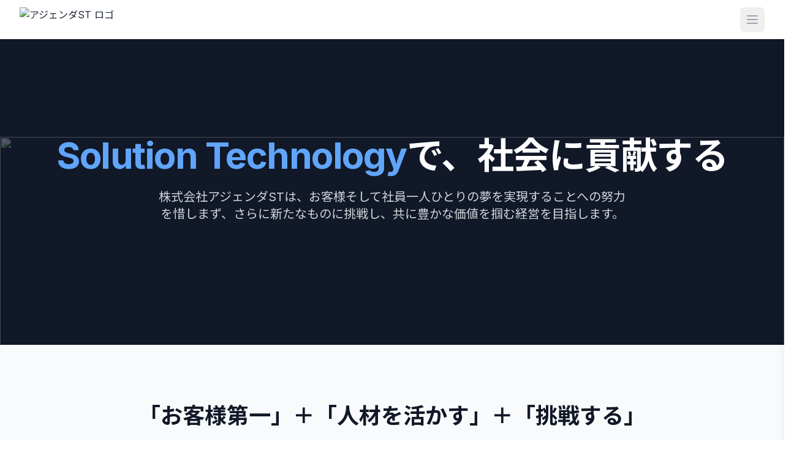

--- FILE ---
content_type: text/html
request_url: https://agenda-st.co.jp/
body_size: 16965
content:
<!DOCTYPE html>
<html lang="ja">
<head>
    <meta charset="UTF-8">
    <meta name="viewport" content="width=device-width, initial-scale=1.0">
    <title>株式会社アジェンダST</title>
    
    <!-- Tailwind CSS CDN -->
    <script src="https://cdn.tailwindcss.com"></script>
    
    <!-- Google Fonts (Inter) -->
    <link rel="preconnect" href="https://fonts.googleapis.com">
    <link rel="preconnect" href="https://fonts.gstatic.com" crossorigin>
    <link href="https://fonts.googleapis.com/css2?family=Inter:wght@400;600;700&family=Noto+Sans+JP:wght@400;600;700&display=swap" rel="stylesheet">

    <!-- Global site tag (gtag.js) - Google Analytics -->
    <script async src="https://www.googletagmanager.com/gtag/js?id=G-X7VPZ2MZ8C"></script>
     
    <!-- Lucide Icons -->
    <script src="https://unpkg.com/lucide@latest/dist/umd/lucide.min.js"></script>
    
    <style>
        /* メインフォントをInterに、日本語をNoto Sans JPに設定 */
        body {
            font-family: 'Inter', 'Noto Sans JP', sans-serif;
        }
        /* 見出しなど主要なテキスト */
        .font-headline {
            font-family: 'Inter', 'Noto Sans JP', sans-serif;
            font-weight: 700;
        }
        /* 本文 */
        .font-body {
            font-family: 'Inter', 'Noto Sans JP', sans-serif;
            font-weight: 400;
        }
    </style>
</head>
<body class="bg-white text-gray-800 antialiased font-body">

    <!-- ===== ヘッダー ===== -->
    <header class="bg-white shadow-sm sticky top-0 z-50">
        <nav class="max-w-7xl mx-auto px-4 sm:px-6 lg:px-8">
            <div class="flex justify-between items-center h-16">
                <!-- ロゴ -->
                <div class="flex-shrink-0 flex items-center">
                    <a href="index.html" class="block">
                        <img src="images/logo.png" alt="アジェンダST ロゴ" class="h-10 w-auto">
                    </a>
                </div>

                <!-- ハンバーガーボタン (md:hidden を削除し常に表示) -->
                <div class="flex items-center">
                    <button id="mobile-menu-button" class="inline-flex items-center justify-center p-2 rounded-md text-gray-400 hover:text-gray-500 hover:bg-gray-100 focus:outline-none focus:ring-2 focus:ring-inset focus:ring-blue-500 z-50">
                        <span class="sr-only">メインメニューを開く</span>
                        <svg id="menu-icon-open" class="block h-6 w-6" xmlns="http://www.w3.org/2000/svg" fill="none" viewBox="0 0 24 24" stroke="currentColor" aria-hidden="true">
                            <path stroke-linecap="round" stroke-linejoin="round" stroke-width="2" d="M4 6h16M4 12h16M4 18h16" />
                        </svg>
                        <svg id="menu-icon-close" class="hidden h-6 w-6" xmlns="http://www.w3.org/2000/svg" fill="none" viewBox="0 0 24 24" stroke="currentColor" aria-hidden="true">
                            <path stroke-linecap="round" stroke-linejoin="round" stroke-width="2" d="M6 18L18 6M6 6l12 12" />
                        </svg>
                    </button>
                </div>
            </div>
        </nav>

    </header>

    <!-- ===== メインコンテンツ ===== -->
    <main>

        <!-- 1. ヒーローセクション -->
        <section class="relative bg-gray-900 text-white py-24 md:py-40 overflow-hidden">
            <!-- 背景画像（プレースホルダー） -->
            <img src="images/top_bg.jpg" 
                 class="absolute inset-0 w-full h-full object-cover opacity-30"">
            
            <div class="relative max-w-7xl mx-auto px-4 sm:px-6 lg:px-8 text-center">
                <h1 class="text-4xl md:text-6xl font-bold tracking-tight font-headline mb-6">
                    <span class="text-blue-400">Solution Technology</span>で、<br class="md:hidden">社会に貢献する
                </h1>
                <p class="text-lg md:text-xl text-gray-300 max-w-3xl mx-auto mb-10">
                    株式会社アジェンダSTは、お客様そして社員一人ひとりの夢を実現することへの努力を惜しまず、さらに新たなものに挑戦し、共に豊かな価値を掴む経営を目指します。
                </p>
            </div>
        </section>

        <!-- 2. サービス紹介 -->
        <section id="services" class="py-16 md:py-24 bg-gray-50">
            <div class="max-w-7xl mx-auto px-4 sm:px-6 lg:px-8">
                <div class="text-center mb-12">
                    <h2 class="text-3xl md:text-4xl font-bold text-gray-900 font-headline">「お客様第一」＋<br class="md:hidden">「人材を活かす」＋<br class="md:hidden">「挑戦する」</h2>
                    <p class="mt-4 text-lg text-gray-600">安定的かつ確実な発展に向けて尽力し、<br class="md:hidden">豊かな価値を掴むことを追求</p>
                </div>
                
                <div class="grid grid-cols-1 md:grid-cols-3 gap-8">
                    <!-- サービスカード 1 -->
                    <div class="bg-white p-8 rounded-xl shadow-lg transform hover:shadow-xl hover:-translate-y-1 
                                js-scroll-trigger opacity-0 translate-x-12 transition-all ease-out duration-700">
                        <div class="flex items-center justify-center h-16 w-16 bg-blue-100 text-blue-600 rounded-full mb-6">
                            <i data-lucide="compass" class="inline-block w-8 h-8"></i>
                        </div>
                        <h3 class="text-2xl font-semibold mb-4 font-headline">システムサポート</h3>
                        <p class="text-gray-600">
                            システムの運用支援、保守、維持管理
                        </p>
                    </div>
                    <!-- サービスカード 2 -->
                    <div class="bg-white p-8 rounded-xl shadow-lg transform hover:shadow-xl hover:-translate-y-1 
                                js-scroll-trigger opacity-0 translate-x-12 transition-all ease-out duration-700" 
                                style="transition-delay: 100ms;">
                        <div class="flex items-center justify-center h-16 w-16 bg-blue-100 text-blue-600 rounded-full mb-6">
                            <i data-lucide="code" class="inline-block w-8 h-8"></i>
                        </div>
                        <h3 class="text-2xl font-semibold mb-4 font-headline">システム・アプリ開発</h3>
                        <p class="text-gray-600">
                            金融・公共・自治体・<br>
                            民間系におけるシステム開発
                        </p>
                    </div>
                    <!-- サービスカード 3 -->
                    <div class="bg-white p-8 rounded-xl shadow-lg transform hover:shadow-xl hover:-translate-y-1 
                                js-scroll-trigger opacity-0 translate-x-12 transition-all ease-out duration-700" 
                                style="transition-delay: 200ms;">
                        <div class="flex items-center justify-center h-16 w-16 bg-blue-100 text-blue-600 rounded-full mb-6">
                            <i data-lucide="cloud" class="inline-block w-8 h-8"></i>
                        </div>
                        <h3 class="text-2xl font-semibold mb-4 font-headline">マイグレーション</h3>
                        <p class="text-gray-600">
                            システム移行に関わる事業<br>
                            COBOL(汎用機) → UNIX,LINUX<br>
                            ACCESS → SQL Server   ..etc
                        </p>
                    </div>
                </div>
            </div>
        </section>

        <!-- 3. 会社概要 (About Us) -->
        <section id="about" class="py-16 md:py-24 bg-white">
            <div class="max-w-7xl mx-auto px-4 sm:px-6 lg:px-8">
                <div class="grid grid-cols-1 md:grid-cols-2 gap-12 items-center">
                    <div class="js-scroll-trigger opacity-0 translate-x-12 transition-all ease-out duration-700">
                        <img src="images/top_about.jpg" 
                             class="rounded-lg shadow-xl">
                    </div>
                    <div class="js-scroll-trigger opacity-0 translate-x-12 transition-all ease-out duration-700" 
                         style="transition-delay: 100ms;">
                        <h2 class="text-3xl md:text-4xl font-bold text-gray-900 font-headline mb-6">About Us</h2>
                        <p class="text-gray-600 text-lg mb-4">
                            私たちは<br>「テクノロジーで、社会に貢献する」<br>をミッションに掲げています。
                        </p>
                        <p class="text-gray-600 mb-6">
                            変化の激しい時代において、常に最新の技術を追求し、<br>お客様のビジネスの本質的な課題解決に貢献します。<br>表面的な解決策ではなく、<br>持続可能な成長を実現するパートナーであり続けます。
                        </p>
                        <a href="company.html" class="inline-flex items-center text-blue-600 font-semibold hover:text-blue-800 transition duration-150">
                            会社情報詳細へ
                            <i data-lucide="arrow-right" class="inline-block w-5 h-5 ml-2"></i>
                        </a>
                    </div>
                </div>
            </div>
        </section>
    </main>

    <!-- ===== フッター ===== -->
    <footer class="bg-gray-900 text-gray-400">
        <div class="max-w-7xl mx-auto py-12 px-4 sm:px-6 lg:px-8">
            <div class="md:flex md:justify-between">
                <div class="mb-8 md:mb-0">
                    <a href="#" class="block">
                        <img src="images/logo_footer.png" alt="アジェンダST ロゴ" class="h-10 w-auto">
                    </a>
                    <p class="mt-2">株式会社アジェンダST</p>
                    <p>〒980-0811 仙台市青葉区一番町4-1-1</p>
                    <p>オークツリー一番町 6F</p>
                    <p>&nbsp;</p>
                    <p><small>※アポイントメント無しの訪問営業・勧誘・<span class="md:hidden"><br>&nbsp;&nbsp;&nbsp;&nbsp;</span>その他セールスはお断りしております。</small></p>
                </div>
                <div class="grid grid-cols-2 sm:grid-cols-3 gap-8">
                    <div>
                        <h3 class="text-sm font-semibold text-gray-300 tracking-wider uppercase">会社情報</h3>
                        <ul class="mt-4 space-y-2">
                            <li><a href="company.html" class="hover:text-white">会社概要</a></li>
                            <li><a href="recruit.html" class="hover:text-white">採用情報</a></li>
                        </ul>
                    </div>
                    <div>
                        <h3 class="text-sm font-semibold text-gray-300 tracking-wider uppercase">サポート</h3>
                        <ul class="mt-4 space-y-2">
                            <li><a href="security.html" class="hover:text-white">情報セキュリティ基本方針</a></li>
                            <li><a href="privacy.html" class="hover:text-white">個人情報保護方針</a></li>
                            <li><a href="pmark.html" class="hover:text-white">プライバシーマーク</a></li>
                        </ul>
                    </div>
                </div>
            </div>
            <div class="mt-8 border-t border-gray-700 pt-8 text-center">
                <p>&copy; 2025 AgendaST Inc. All rights reserved.</p>
            </div>
        </div>
    </footer>

    <!-- ===== サイドバーメニューとオーバーレイ ===== -->

    <!-- オーバーレイ -->
    <div id="menu-overlay" class="hidden fixed inset-0 bg-gray-900 bg-opacity-50 z-30 transition-opacity duration-300 ease-in-out opacity-0"></div>

    <!-- サイドバーメニュー -->
    <div id="mobile-menu" class="fixed top-0 right-0 bottom-0 w-80 max-w-full bg-white shadow-lg z-40 transform translate-x-full transition-transform duration-300 ease-in-out">
        <div class="p-5">
            <div class="flex justify-between items-center mb-6 h-16">
                 <!-- メニュータイトル（ロゴに合わせる） -->
                 <a href="#" class="text-2xl font-bold text-blue-600 font-headline">
                    Menu
                </a>
            </div>
            <nav class="flex flex-col space-y-2">
                <a href="index.html" class="text-gray-700 hover:bg-gray-100 hover:text-blue-600 block px-4 py-3 rounded-md text-base font-medium">トップ</a>
                <a href="company.html" class="text-gray-700 hover:bg-gray-100 hover:text-blue-600 block px-4 py-3 rounded-md text-base font-medium">会社概要</a>
                <a href="recruit.html" class="text-gray-700 hover:bg-gray-100 hover:text-blue-600 block px-4 py-3 rounded-md text-base font-medium">採用情報</a>
                <a href="security.html" class="text-gray-700 hover:bg-gray-100 hover:text-blue-600 block px-4 py-3 rounded-md text-base font-medium">情報セキュリティ基本方針</a>
                <a href="privacy.html" class="text-gray-700 hover:bg-gray-100 hover:text-blue-600 block px-4 py-3 rounded-md text-base font-medium">個人情報保護方針</a>
                <a href="pmark.html" class="text-gray-700 hover:bg-gray-100 hover:text-blue-600 block px-4 py-3 rounded-md text-base font-medium">プライバシーマーク</a>
            </nav>
        </div>
    </div>


    <script>
        // Lucide Iconsの初期化
        lucide.createIcons();

        // メニューのトグル（ロジック修正）
        const menuButton = document.getElementById('mobile-menu-button');
        const mobileMenu = document.getElementById('mobile-menu');
        const menuOverlay = document.getElementById('menu-overlay');
        const iconOpen = document.getElementById('menu-icon-open');
        const iconClose = document.getElementById('menu-icon-close');

        function toggleMenu() {
            // メニュー（サイドバー）の開閉
            mobileMenu.classList.toggle('translate-x-full');
            mobileMenu.classList.toggle('translate-x-0');

            // オーバーレイの表示/非表示
            menuOverlay.classList.toggle('hidden');
            // opacityをトグルしてフェードイン/アウト
            setTimeout(() => {
                menuOverlay.classList.toggle('opacity-0');
                menuOverlay.classList.toggle('opacity-100');
            }, 10); // わずかな遅延でCSS transitionをトリガー

            // アイコンの切り替え
            iconOpen.classList.toggle('hidden');
            iconClose.classList.toggle('hidden');
        }

        // ハンバーガーボタンのクリックイベント
        menuButton.addEventListener('click', toggleMenu);

        // オーバーレイクリック時にメニューを閉じる
        menuOverlay.addEventListener('click', toggleMenu);

        // メニューリンククリック時にメニューをC閉じる
        document.querySelectorAll('#mobile-menu a').forEach(link => {
            link.addEventListener('click', () => {
                // メニューが開いている場合のみ閉じる処理を実行
                if (!mobileMenu.classList.contains('translate-x-full')) {
                    toggleMenu();
                }
            });
        });

        // スクロールアニメーションのロジック
        const targets = document.querySelectorAll('.js-scroll-trigger');
        const options = {
            root: null, 
            rootMargin: '0px',
            threshold: 0.1 
        };
        const callback = (entries, observer) => {
            entries.forEach(entry => {
                if (entry.isIntersecting) {
                    entry.target.classList.remove('opacity-0');
                    entry.target.classList.remove('translate-x-12');
                    observer.unobserve(entry.target); 
                }
            });
        };
        const observer = new IntersectionObserver(callback, options);
        targets.forEach(target => {
            observer.observe(target);
        });
    </script>
</body>
</html>